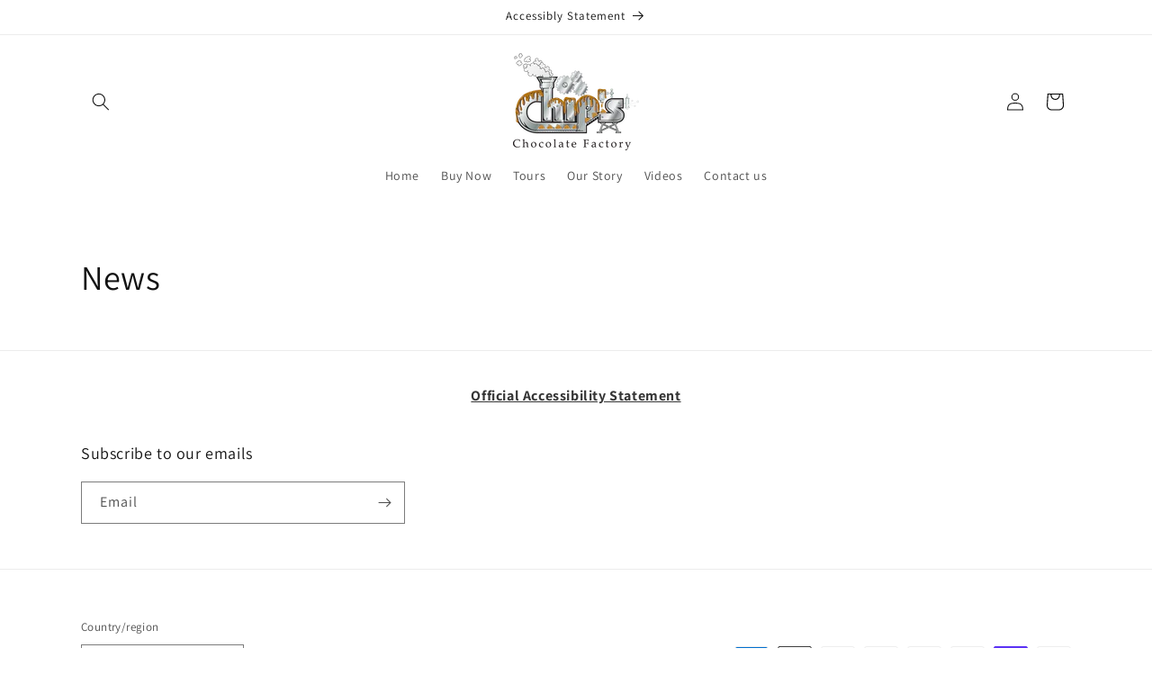

--- FILE ---
content_type: text/javascript
request_url: https://chipschocolatefactory.com/cdn/shop/t/7/assets/mobile-menu-fix.js?v=101037939861136527661755723752
body_size: 422
content:
function initMenuFocusTrap(options={}){const{drawerSelectors=["details#menu-drawer","header-drawer details","details.menu-drawer","details.menu-drawer-container"],triggerSelectors=['[aria-controls="menu-drawer"]',"header-drawer summary","details#menu-drawer > summary"],closeOnEscape=!0,bounceOnFocusExit=!0,openFocusDelay=2}=options;function selectOne(selectors){const list=Array.isArray(selectors)?selectors:[selectors];for(const sel of list){const el=document.querySelector(sel);if(el)return el}return null}const drawer=selectOne(drawerSelectors),trigger=selectOne(triggerSelectors)||(drawer?.matches("details")?drawer.querySelector("summary"):null);if(!drawer||!trigger)return null;function isOpen(){if(drawer instanceof HTMLDetailsElement)return!!drawer.open;const ariaHidden=drawer.getAttribute("aria-hidden");if(ariaHidden!=null)return ariaHidden==="false";const style=window.getComputedStyle(drawer);return style.display!=="none"&&style.visibility!=="hidden"&&style.opacity!=="0"}function isVisiblyFocusable(el){if(!(el instanceof HTMLElement)||el.tabIndex<-1||el.hasAttribute("disabled"))return!1;const rects=el.getClientRects();return rects.length>0&&rects[0].width>0&&rects[0].height>0}function getFocusables(root=drawer){if(!root)return[];const candidates=root.querySelectorAll('a[href],button:not([disabled]),input:not([type="hidden"]):not([disabled]),select:not([disabled]),textarea:not([disabled]),[tabindex]:not([tabindex="-1"]),[role="button"],[contenteditable="true"]');return Array.from(candidates).filter(isVisiblyFocusable)}function focusFirstInDrawer(){(getFocusables(drawer)[0]||drawer).focus({preventScroll:!0})}function onKeydown(e){if(!isOpen())return;if(e.key==="Escape"&&closeOnEscape){const summary=drawer.querySelector("summary");summary instanceof HTMLElement&&(e.preventDefault(),summary.click(),requestAnimationFrame(()=>trigger.focus({preventScroll:!0})));return}if(e.key!=="Tab")return;const list=getFocusables(drawer);if(!list.length){e.preventDefault(),drawer.focus({preventScroll:!0});return}const active=document.activeElement,i=list.indexOf(active||null),atStart=i<=0,atEnd=i===list.length-1;e.shiftKey&&(atStart||i===-1)?(e.preventDefault(),list[list.length-1].focus()):!e.shiftKey&&(atEnd||i===-1)&&(e.preventDefault(),list[0].focus())}function onFocusIn(e){if(!isOpen()||!bounceOnFocusExit)return;const target=e.target;drawer.contains(target)||focusFirstInDrawer()}function attachWhileOpen(){document.addEventListener("keydown",onKeydown,!0),document.addEventListener("focusin",onFocusIn,!0);let frames=Math.max(0,openFocusDelay|0);const rafHop=()=>{frames-- >0?requestAnimationFrame(rafHop):focusFirstInDrawer()};requestAnimationFrame(rafHop)}function detachWhenClosed(){document.removeEventListener("keydown",onKeydown,!0),document.removeEventListener("focusin",onFocusIn,!0)}let mo=null;if(drawer instanceof HTMLDetailsElement)mo=new MutationObserver(()=>isOpen()?attachWhileOpen():detachWhenClosed()),mo.observe(drawer,{attributes:!0,attributeFilter:["open"]}),isOpen()&&attachWhileOpen();else{let last=isOpen();const iv=window.setInterval(()=>{const now=isOpen();now!==last&&(now?attachWhileOpen():detachWhenClosed(),last=now)},150);drawer.__focusTrapInterval=iv}function destroy(){detachWhenClosed(),mo&&mo.disconnect(),drawer.__focusTrapInterval&&(clearInterval(drawer.__focusTrapInterval),delete drawer.__focusTrapInterval)}return{isOpen,destroy,getFocusables}}initMenuFocusTrap({drawerSelectors:["details#menu-drawer","header-drawer details","details.menu-drawer","details.menu-drawer-container"],triggerSelectors:['[aria-controls="menu-drawer"]',"header-drawer summary","details#menu-drawer > summary"],closeOnEscape:!0,bounceOnFocusExit:!0,openFocusDelay:2});
//# sourceMappingURL=/cdn/shop/t/7/assets/mobile-menu-fix.js.map?v=101037939861136527661755723752


--- FILE ---
content_type: text/javascript
request_url: https://chipschocolatefactory.com/cdn/shop/t/7/assets/shop-button-fix.js?v=11759978474089945781757511160
body_size: -223
content:
(()=>{const HOST_SELECTOR='shop-follow-button, [data-nametag="shop-portal-provider"][data-type="modal"]';function processShadowRoot(shadowRoot){const svgElements=shadowRoot.querySelectorAll("svg");for(const svgElement of svgElements){if(svgElement.getAttribute("aria-hidden")==="true")continue;const hasTitleElement=!!svgElement.querySelector("title"),hasImageRole=(svgElement.getAttribute("role")||"").toLowerCase()==="img";hasTitleElement||hasImageRole||(svgElement.setAttribute("aria-hidden","true"),svgElement.setAttribute("focusable","false"))}}function wireHost(hostElement){if(hostElement.dataset.a11yWired==="true")return;const shadowRoot=hostElement.shadowRoot;if(!shadowRoot)return;processShadowRoot(shadowRoot),new MutationObserver(()=>processShadowRoot(shadowRoot)).observe(shadowRoot,{childList:!0,subtree:!0}),hostElement.dataset.a11yWired="true"}function wireExistingHosts(){const hosts=document.querySelectorAll(HOST_SELECTOR);for(const host of hosts)wireHost(host)}function observeHostInsertions(){new MutationObserver(mutations=>{for(const mutation of mutations)for(const addedNode of mutation.addedNodes){if(addedNode.nodeType!==Node.ELEMENT_NODE)continue;addedNode.matches?.(HOST_SELECTOR)&&wireHost(addedNode);const nestedHosts=addedNode.querySelectorAll?.(HOST_SELECTOR);if(nestedHosts&&nestedHosts.length)for(const nestedHost of nestedHosts)wireHost(nestedHost)}}).observe(document.documentElement,{childList:!0,subtree:!0})}document.readyState==="loading"?document.addEventListener("DOMContentLoaded",()=>{wireExistingHosts(),observeHostInsertions()},{once:!0}):(wireExistingHosts(),observeHostInsertions())})();
//# sourceMappingURL=/cdn/shop/t/7/assets/shop-button-fix.js.map?v=11759978474089945781757511160
